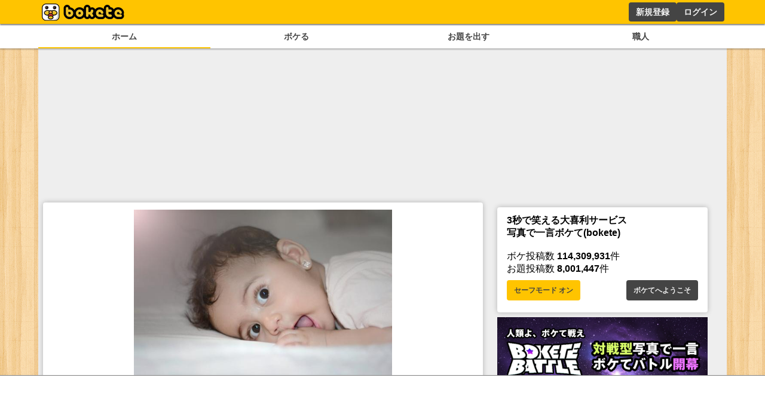

--- FILE ---
content_type: text/html; charset=utf-8
request_url: https://www.google.com/recaptcha/api2/aframe
body_size: 265
content:
<!DOCTYPE HTML><html><head><meta http-equiv="content-type" content="text/html; charset=UTF-8"></head><body><script nonce="bvaw-3OpTAbak1cu6ACOvQ">/** Anti-fraud and anti-abuse applications only. See google.com/recaptcha */ try{var clients={'sodar':'https://pagead2.googlesyndication.com/pagead/sodar?'};window.addEventListener("message",function(a){try{if(a.source===window.parent){var b=JSON.parse(a.data);var c=clients[b['id']];if(c){var d=document.createElement('img');d.src=c+b['params']+'&rc='+(localStorage.getItem("rc::a")?sessionStorage.getItem("rc::b"):"");window.document.body.appendChild(d);sessionStorage.setItem("rc::e",parseInt(sessionStorage.getItem("rc::e")||0)+1);localStorage.setItem("rc::h",'1769814561101');}}}catch(b){}});window.parent.postMessage("_grecaptcha_ready", "*");}catch(b){}</script></body></html>

--- FILE ---
content_type: application/javascript; charset=utf-8
request_url: https://fundingchoicesmessages.google.com/f/AGSKWxUDSzdggc9hpdYpU45_RnS1haVfXi7p8PEEp9DTfLurPLiZZvJ5uWy8f_IjoavJ0anx030_reYroCqyMQsIH4Q991RDRlorQPuivdL8h9kJmoJov2-Oms8ShAnWjYNpWvleEzYEr2B4e2iat2BDjl1vzMXzBuT6rJ8nZQ2K5JC3qKTClMOLtuCkoE8c/__adbar.-advert.swf/adrequests./searchad./banner_ads_
body_size: -1286
content:
window['6fba0770-c66c-4a4d-92c6-4b5a683b83ce'] = true;